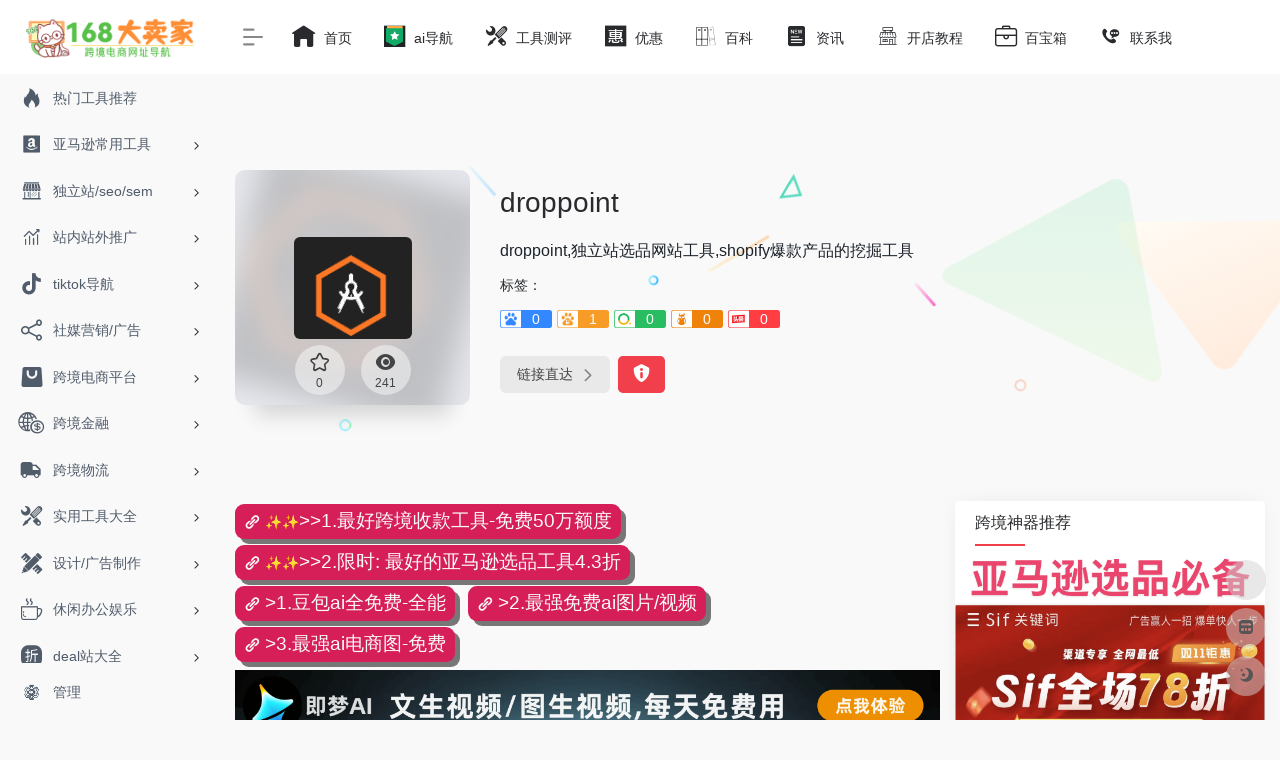

--- FILE ---
content_type: text/html; charset=UTF-8
request_url: https://168dmj.com/sites/droppoint.html
body_size: 14359
content:
<!DOCTYPE html><html lang="zh-Hans" class="io-grey-mode"><head> <script> var default_c = "io-grey-mode"; var night = document.cookie.replace(/(?:(?:^|.*;\s*)io_night_mode\s*\=\s*([^;]*).*$)|^.*$/, "$1"); try { if (night === "0" || (!night && window.matchMedia("(prefers-color-scheme: dark)").matches)) { document.documentElement.classList.add("io-black-mode"); document.documentElement.classList.remove(default_c); } else { document.documentElement.classList.remove("io-black-mode"); document.documentElement.classList.add(default_c); } } catch (_) {}</script><meta charset="UTF-8"><meta name="renderer" content="webkit"><meta name="force-rendering" content="webkit"><meta http-equiv="X-UA-Compatible" content="IE=edge, chrome=1"><meta name="viewport" content="width=device-width, initial-scale=1.0, user-scalable=0, minimum-scale=1.0, maximum-scale=0.0, viewport-fit=cover"><title>droppoint官网,独立站选品网站工具,shopify爆款产品的挖掘工具-168大卖家</title><meta name="theme-color" content="#f9f9f9" /><meta name="keywords" content="droppoint,168大卖家" /><meta name="description" content="droppoint,独立站选品网站工具,shopify爆款产品的挖掘工具" /><meta property="og:type" content="article"><meta property="og:url" content="https://168dmj.com/sites/droppoint.html"/> <meta property="og:title" content="droppoint官网,独立站选品网站工具,shopify爆款产品的挖掘工具-168大卖家"><meta property="og:description" content="droppoint,独立站选品网站工具,shopify爆款产品的挖掘工具"><meta property="og:image" content="https://168dmj.com/wp-content/uploads/2023/02/img_63ea6cdf94b15.png"><meta property="og:site_name" content="168大卖家"><link rel="shortcut icon" href="https://168dmj.com/logo-s.png"><link rel="apple-touch-icon" href="https://168dmj.com/logo-s.png"><!--[if IE]><script src="https://168dmj.com/wp-content/themes/zhu/js/html5.min.js"></script><![endif]--> <style> #wpadminbar #wp-admin-bar-p404_free_top_button .ab-icon:before { content: "\f103"; color:red; top: 2px; } </style> <meta name='robots' content='max-image-preview:large' /> <style>img:is([sizes="auto" i], [sizes^="auto," i]) { contain-intrinsic-size: 3000px 1500px }</style> <link rel='dns-prefetch' href='//at.alicdn.com' /><style id='classic-theme-styles-inline-css' type='text/css'>/*! This file is auto-generated */.wp-block-button__link{color:#fff;background-color:#32373c;border-radius:9999px;box-shadow:none;text-decoration:none;padding:calc(.667em + 2px) calc(1.333em + 2px);font-size:1.125em}.wp-block-file__button{background:#32373c;color:#fff;text-decoration:none}</style><link rel='stylesheet' id='iconfont-css' href='https://168dmj.com/wp-content/themes/zhu/css/iconfont.css?ver=4.1810' type='text/css' media='all' /><link rel='stylesheet' id='iconfont-io-1-css' href='//at.alicdn.com/t/c/font_2171388_9npyo1p4sxv.css' type='text/css' media='all' /><link rel='stylesheet' id='iconfont-io-2-css' href='//at.alicdn.com/t/c/font_4058470_52zhx6xht1r.css' type='text/css' media='all' /><link rel='stylesheet' id='bootstrap-css' href='https://168dmj.com/wp-content/themes/zhu/css/bootstrap.min.css?ver=4.1810' type='text/css' media='all' /><link rel='stylesheet' id='lightbox-css' href='https://168dmj.com/wp-content/themes/zhu/css/jquery.fancybox.min.css?ver=4.1810' type='text/css' media='all' /><link rel='stylesheet' id='style-css' href='https://168dmj.com/wp-content/themes/zhu/css/style.min.css?ver=4.1810' type='text/css' media='all' /><link rel='stylesheet' id='tablepress-default-css' href='https://168dmj.com/wp-content/plugins/tablepress/css/build/default.css?ver=2.0.4' type='text/css' media='all' /><link rel='stylesheet' id='wpcd-style-css' href='https://168dmj.com/wp-content/plugins/wp-coupons-and-deals/assets/css/dist/style.min.css?ver=3.1.11' type='text/css' media='all' /><style id='wpcd-style-inline-css' type='text/css'> .coupon-type { background-color: #56b151; } .deal-type { background-color: #56b151; } .wpcd-coupon { border-color: #000000; } </style><link rel='stylesheet' id='forget-about-shortcode-buttons-css' href='https://168dmj.com/wp-content/plugins/forget-about-shortcode-buttons/public/css/button-styles.css?ver=2.1.2' type='text/css' media='all' /><script type="text/javascript" src="https://168dmj.com/wp-content/themes/zhu/js/jquery.min.js?ver=4.1810" id="jquery-js"></script><script type="text/javascript" id="jquery-js-after">/* <![CDATA[ *//* <![CDATA[ */ function loadFunc(func) {if (document.all){window.attachEvent("onload",func);}else{window.addEventListener("load",func,false);}} /* ]]]]><![CDATA[> *//* ]]> */</script><script type="text/javascript" id="wpcd-main-js-js-extra">/* <![CDATA[ */var wpcd_object = {"ajaxurl":"https:\/\/168dmj.com\/wp-admin\/admin-ajax.php","security":"3aa2d62f9c"};var wpcd_main_js = {"minutes":"minutes","seconds":"seconds","hours":"hours","day":"day","week":"week","expired_text":"This offer has expired!","word_count":"50","button_text":"Copy","after_copy":"Copied","vote_success":"You have voted successfully!","vote_fail":"Voting failed!","vote_already":"You have voted already!"};/* ]]> */</script><script type="text/javascript" src="https://168dmj.com/wp-content/plugins/wp-coupons-and-deals/assets/js/main.js?ver=3.1.11" id="wpcd-main-js-js"></script><link rel="canonical" href="https://168dmj.com/sites/droppoint.html" /><link rel="alternate" title="oEmbed (JSON)" type="application/json+oembed" href="https://168dmj.com/wp-json/oembed/1.0/embed?url=https%3A%2F%2F168dmj.com%2Fsites%2Fdroppoint.html" /><link rel="alternate" title="oEmbed (XML)" type="text/xml+oembed" href="https://168dmj.com/wp-json/oembed/1.0/embed?url=https%3A%2F%2F168dmj.com%2Fsites%2Fdroppoint.html&#038;format=xml" /><style>.customize-width{max-width:px}.sidebar-nav{width:220px}@media (min-width: 768px){.main-content{margin-left:220px;}.main-content .page-header{left:220px;}}</style><!-- 自定义代码 --><!-- end 自定义代码 --></head> <body class="wp-singular sites-template-default single single-sites postid-6369 wp-theme-zhu sidebar_right sites zh"> <div id="sidebar" class="sticky sidebar-nav fade"> <div class="modal-dialog h-100 sidebar-nav-inner"> <div class="sidebar-logo border-bottom border-color"> <!-- logo --> <div class="logo overflow-hidden"> <a href="https://168dmj.com" class="logo-expanded" data-wpel-link="internal" target="_blank"> <img src="https://168dmj.com/logo.png" height="40" class="logo-light" alt="168大卖家"> <img src="https://168dmj.com/logo.png" height="40" class="logo-dark d-none" alt="168大卖家"> </a> <a href="https://168dmj.com" class="logo-collapsed" data-wpel-link="internal" target="_blank"> <img src="https://168dmj.com/logo-s.png" height="40" class="logo-light" alt="168大卖家"> <img src="https://168dmj.com/logo-s.png" height="40" class="logo-dark d-none" alt="168大卖家"> </a> </div> <!-- logo end --> </div> <div class="sidebar-menu flex-fill"> <div class="sidebar-scroll" > <div class="sidebar-menu-inner"> <ul> <li class="sidebar-item"> <a href="https://168dmj.com/#term-732" class=""> <i class="io io-remenhot icon-fw icon-lg"></i> <span>热门工具推荐</span> </a> </li> <li class="sidebar-item"> <a href="https://168dmj.com/#term-5" class="" data-change="https://168dmj.com/#term-5"> <i class="io io-amazon-square-fill icon-fw icon-lg"></i> <span>亚马逊常用工具</span> </a> <i class="iconfont icon-arrow-r-m sidebar-more text-sm"></i> <ul > <li> <a href="https://168dmj.com/#term-5-77" class=""><span>常用</span></a> </li> <li> <a href="https://168dmj.com/#term-5-116" class=""><span>跨境ERP</span></a> </li> <li> <a href="https://168dmj.com/#term-5-733" class=""><span>ai商品图</span></a> </li> <li> <a href="https://168dmj.com/#term-5-59" class=""><span>前台后台</span></a> </li> <li> <a href="https://168dmj.com/#term-5-170" class=""><span>官方专区</span></a> </li> <li> <a href="https://168dmj.com/#term-5-6" class=""><span>综合运营</span></a> </li> <li> <a href="https://168dmj.com/#term-5-8" class=""><span>选品分析</span></a> </li> <li> <a href="https://168dmj.com/#term-5-7" class=""><span>关键词</span></a> </li> <li> <a href="https://168dmj.com/#term-5-25" class=""><span>站外推广</span></a> </li> <li> <a href="https://168dmj.com/#term-5-39" class=""><span>索评</span></a> </li> <li> <a href="https://168dmj.com/#term-5-85" class=""><span>索赔</span></a> </li> <li> <a href="https://168dmj.com/#term-5-45" class=""><span>防关联</span></a> </li> <li> <a href="https://168dmj.com/#term-5-169" class=""><span>chrome插件</span></a> </li> <li> <a href="https://168dmj.com/#term-5-67" class=""><span>货源</span></a> </li> <li> <a href="https://168dmj.com/#term-5-324" class=""><span>跨境外贸论坛</span></a> </li> </ul> </li> <li class="sidebar-item"> <a href="https://168dmj.com/#term-27" class="" data-change="https://168dmj.com/#term-27"> <i class="io io-shangdian icon-fw icon-lg"></i> <span>独立站/seo/sem</span> </a> <i class="iconfont icon-arrow-r-m sidebar-more text-sm"></i> <ul > <li> <a href="https://168dmj.com/#term-27-30" class=""><span>SAAS建站</span></a> </li> <li> <a href="https://168dmj.com/#term-27-153" class=""><span>开源建站</span></a> </li> <li> <a href="https://168dmj.com/#term-27-66" class=""><span>独立站选品</span></a> </li> <li> <a href="https://168dmj.com/#term-27-202" class=""><span>主题插件</span></a> </li> <li> <a href="https://168dmj.com/#term-27-215" class=""><span>spy工具</span></a> </li> <li> <a href="https://168dmj.com/#term-27-216" class=""><span>竞争对手分析</span></a> </li> <li> <a href="https://168dmj.com/#term-27-65" class=""><span>dropshipping</span></a> </li> <li> <a href="https://168dmj.com/#term-27-31" class=""><span>seo/sem</span></a> </li> <li> <a href="https://168dmj.com/#term-27-225" class=""><span>站长工具</span></a> </li> <li> <a href="https://168dmj.com/#term-27-29" class=""><span>主机</span></a> </li> <li> <a href="https://168dmj.com/#term-27-28" class=""><span>域名</span></a> </li> <li> <a href="https://168dmj.com/#term-27-32" class=""><span>联盟营销</span></a> </li> </ul> </li> <li class="sidebar-item"> <a href="https://168dmj.com/#term-23" class="" data-change="https://168dmj.com/#term-23"> <i class="io io-shujufenxi1 icon-fw icon-lg"></i> <span>站内站外推广</span> </a> <i class="iconfont icon-arrow-r-m sidebar-more text-sm"></i> <ul > <li> <a href="https://168dmj.com/#term-23-26" class=""><span>landing page工具</span></a> </li> <li> <a href="https://168dmj.com/#term-23-206" class=""><span>affiliate联盟营销</span></a> </li> <li> <a href="https://168dmj.com/#term-23-218" class=""><span>测评</span></a> </li> <li> <a href="https://168dmj.com/#term-23-177" class=""><span>亚马逊站内推广</span></a> </li> <li> <a href="https://168dmj.com/#term-23-24" class=""><span>邮件营销</span></a> </li> <li> <a href="https://168dmj.com/#term-23-211" class=""><span>邮箱抓取</span></a> </li> <li> <a href="https://168dmj.com/#term-23-212" class=""><span>邮箱验证</span></a> </li> <li> <a href="https://168dmj.com/#term-23-166" class=""><span>工作外包</span></a> </li> <li> <a href="https://168dmj.com/#term-23-162" class=""><span>转化率优化</span></a> </li> <li> <a href="https://168dmj.com/#term-23-36" class=""><span>红人挖掘</span></a> </li> </ul> </li> <li class="sidebar-item"> <a href="https://168dmj.com/#term-10365" class="" data-change="https://168dmj.com/#term-10365"> <i class="io io-tiktok icon-fw icon-lg"></i> <span>tiktok导航</span> </a> <i class="iconfont icon-arrow-r-m sidebar-more text-sm"></i> <ul > <li> <a href="https://168dmj.com/#term-10365-649" class=""><span>tiktok选品工具</span></a> </li> <li> <a href="https://168dmj.com/#term-10365-939" class=""><span>TikTok达人建联</span></a> </li> </ul> </li> <li class="sidebar-item"> <a href="https://168dmj.com/#term-33" class="" data-change="https://168dmj.com/#term-33"> <i class="io io-shejiao-fenxiang icon-fw icon-lg"></i> <span>社媒营销/广告</span> </a> <i class="iconfont icon-arrow-r-m sidebar-more text-sm"></i> <ul > <li> <a href="https://168dmj.com/#term-33-34" class=""><span>社交媒体</span></a> </li> <li> <a href="https://168dmj.com/#term-33-199" class=""><span>tiktok</span></a> </li> <li> <a href="https://168dmj.com/#term-33-272" class=""><span>instagram</span></a> </li> <li> <a href="https://168dmj.com/#term-33-232" class=""><span>增买粉点赞</span></a> </li> <li> <a href="https://168dmj.com/#term-33-35" class=""><span>社交营销</span></a> </li> <li> <a href="https://168dmj.com/#term-33-36" class=""><span>红人挖掘</span></a> </li> <li> <a href="https://168dmj.com/#term-33-37" class=""><span>账号分析工具</span></a> </li> <li> <a href="https://168dmj.com/#term-33-178" class=""><span>海外广告开户</span></a> </li> </ul> </li> <li class="sidebar-item"> <a href="https://168dmj.com/#term-46" class="" data-change="https://168dmj.com/#term-46"> <i class="io io-gouwu5 icon-fw icon-lg"></i> <span>跨境电商平台</span> </a> <i class="iconfont icon-arrow-r-m sidebar-more text-sm"></i> <ul > <li> <a href="https://168dmj.com/#term-46-47" class=""><span>北美</span></a> </li> <li> <a href="https://168dmj.com/#term-46-48" class=""><span>欧洲</span></a> </li> <li> <a href="https://168dmj.com/#term-46-52" class=""><span>东南亚</span></a> </li> <li> <a href="https://168dmj.com/#term-46-49" class=""><span>日韩</span></a> </li> <li> <a href="https://168dmj.com/#term-46-349" class=""><span>南亚</span></a> </li> <li> <a href="https://168dmj.com/#term-46-51" class=""><span>非洲</span></a> </li> <li> <a href="https://168dmj.com/#term-46-62" class=""><span>俄罗斯</span></a> </li> <li> <a href="https://168dmj.com/#term-46-54" class=""><span>拉美</span></a> </li> <li> <a href="https://168dmj.com/#term-46-53" class=""><span>中东</span></a> </li> <li> <a href="https://168dmj.com/#term-46-63" class=""><span>澳洲</span></a> </li> <li> <a href="https://168dmj.com/#term-46-64" class=""><span>b2b平台</span></a> </li> <li> <a href="https://168dmj.com/#term-46-176" class=""><span>二手平台</span></a> </li> </ul> </li> <li class="sidebar-item"> <a href="https://168dmj.com/#term-55" class="" data-change="https://168dmj.com/#term-55"> <i class="io io-jinrong icon-fw icon-lg"></i> <span>跨境金融</span> </a> <i class="iconfont icon-arrow-r-m sidebar-more text-sm"></i> <ul > <li> <a href="https://168dmj.com/#term-55-9" class=""><span>跨境收款</span></a> </li> <li> <a href="https://168dmj.com/#term-55-222" class=""><span>信用卡收款</span></a> </li> <li> <a href="https://168dmj.com/#term-55-56" class=""><span>跨境汇款</span></a> </li> <li> <a href="https://168dmj.com/#term-55-57" class=""><span>国外银行开户</span></a> </li> <li> <a href="https://168dmj.com/#term-55-58" class=""><span>国外虚拟信用卡</span></a> </li> <li> <a href="https://168dmj.com/#term-55-186" class=""><span>离岸银行开户</span></a> </li> <li> <a href="https://168dmj.com/#term-55-187" class=""><span>离岸公司注册</span></a> </li> </ul> </li> <li class="sidebar-item"> <a href="https://168dmj.com/#term-127" class="" data-change="https://168dmj.com/#term-127"> <i class="io io-wuliuqiache2 icon-fw icon-lg"></i> <span>跨境物流</span> </a> <i class="iconfont icon-arrow-r-m sidebar-more text-sm"></i> <ul > <li> <a href="https://168dmj.com/#term-127-127" class=""><span>快递/物流/货运/查询</span></a> </li> <li> <a href="https://168dmj.com/#term-127-131" class=""><span>FBA头程</span></a> </li> <li> <a href="https://168dmj.com/#term-127-133" class=""><span>海外仓</span></a> </li> <li> <a href="https://168dmj.com/#term-127-128" class=""><span>普货物流</span></a> </li> <li> <a href="https://168dmj.com/#term-127-130" class=""><span>COD物流</span></a> </li> <li> <a href="https://168dmj.com/#term-127-129" class=""><span>敏感货渠道</span></a> </li> <li> <a href="https://168dmj.com/#term-127-134" class=""><span>国际专线</span></a> </li> <li> <a href="https://168dmj.com/#term-127-132" class=""><span>国际快递</span></a> </li> </ul> </li> <li class="sidebar-item"> <a href="https://168dmj.com/#term-158" class="" data-change="https://168dmj.com/#term-158"> <i class="io io-ai-tool icon-fw icon-lg"></i> <span>实用工具大全</span> </a> <i class="iconfont icon-arrow-r-m sidebar-more text-sm"></i> <ul > <li> <a href="https://168dmj.com/#term-158-159" class=""><span>各国知识产权/商标/专利局</span></a> </li> <li> <a href="https://168dmj.com/#term-158-171" class=""><span>知识产权/商标/专利注册</span></a> </li> <li> <a href="https://168dmj.com/#term-158-172" class=""><span>VAT税务</span></a> </li> <li> <a href="https://168dmj.com/#term-158-160" class=""><span>各国/地区海关</span></a> </li> <li> <a href="https://168dmj.com/#term-158-161" class=""><span>全球信息</span></a> </li> <li> <a href="https://168dmj.com/#term-158-167" class=""><span>工作效率</span></a> </li> </ul> </li> <li class="sidebar-item"> <a href="https://168dmj.com/#term-135" class="" data-change="https://168dmj.com/#term-135"> <i class="io io-sheji icon-fw icon-lg"></i> <span>设计/广告制作</span> </a> <i class="iconfont icon-arrow-r-m sidebar-more text-sm"></i> <ul > <li> <a href="https://168dmj.com/#term-135-184" class=""><span>在线作图</span></a> </li> <li> <a href="https://168dmj.com/#term-135-367" class=""><span>在线抠图</span></a> </li> <li> <a href="https://168dmj.com/#term-135-282" class=""><span>ai文案写作</span></a> </li> <li> <a href="https://168dmj.com/#term-135-138" class=""><span>在线配色</span></a> </li> <li> <a href="https://168dmj.com/#term-135-143" class=""><span>免费图库</span></a> </li> <li> <a href="https://168dmj.com/#term-135-144" class=""><span>免版税图库</span></a> </li> <li> <a href="https://168dmj.com/#term-135-140" class=""><span>图标素材</span></a> </li> <li> <a href="https://168dmj.com/#term-135-141" class=""><span>图片素材</span></a> </li> <li> <a href="https://168dmj.com/#term-135-142" class=""><span>视频素材</span></a> </li> <li> <a href="https://168dmj.com/#term-135-146" class=""><span>H5+UI</span></a> </li> <li> <a href="https://168dmj.com/#term-135-145" class=""><span>其他工具</span></a> </li> </ul> </li> <li class="sidebar-item"> <a href="https://168dmj.com/#term-147" class="" data-change="https://168dmj.com/#term-147"> <i class="io io-xiuxian2 icon-fw icon-lg"></i> <span>休闲办公娱乐</span> </a> <i class="iconfont icon-arrow-r-m sidebar-more text-sm"></i> <ul > <li> <a href="https://168dmj.com/#term-147-155" class=""><span>邮箱</span></a> </li> <li> <a href="https://168dmj.com/#term-147-154" class=""><span>网银</span></a> </li> <li> <a href="https://168dmj.com/#term-147-151" class=""><span>影视</span></a> </li> <li> <a href="https://168dmj.com/#term-147-157" class=""><span>购物</span></a> </li> <li> <a href="https://168dmj.com/#term-147-156" class=""><span>新闻</span></a> </li> <li> <a href="https://168dmj.com/#term-147-150" class=""><span>办公协作</span></a> </li> <li> <a href="https://168dmj.com/#term-147-148" class=""><span>便捷工具</span></a> </li> <li> <a href="https://168dmj.com/#term-147-149" class=""><span>PPT模板</span></a> </li> <li> <a href="https://168dmj.com/#term-147-152" class=""><span>思维导图工具</span></a> </li> </ul> </li> <li class="sidebar-item"> <a href="https://168dmj.com/#term-25" class="" data-change="https://168dmj.com/#term-25"> <i class="io io-zhe1 icon-fw icon-lg"></i> <span>deal站大全</span> </a> <i class="iconfont icon-arrow-r-m sidebar-more text-sm"></i> <ul > <li> <a href="https://168dmj.com/#term-25-315" class=""><span>美国deal站</span></a> </li> <li> <a href="https://168dmj.com/#term-25-317" class=""><span>英国deal站</span></a> </li> <li> <a href="https://168dmj.com/#term-25-316" class=""><span>德国deal站</span></a> </li> <li> <a href="https://168dmj.com/#term-25-318" class=""><span>法国deal站</span></a> </li> </ul> </li> </ul> </div> </div> </div> <div class="border-top py-2 border-color"> <div class="flex-bottom"> <ul> <li id="menu-item-20" class="menu-item menu-item-type-custom menu-item-object-custom menu-item-20 sidebar-item"><a href="https://168dmj.com/wp-login.php" data-wpel-link="internal" target="_blank"> <i class="io io-guanli6 icon-fw icon-lg"></i> <span>管理</span></a></li> </ul> </div> </div> </div> </div> <div class="main-content flex-fill"> <div class=" header-nav"> <div id="header" class="page-header sticky"> <div class="navbar navbar-expand-md"> <div class="container-fluid p-0 position-relative"> <div class="position-absolute w-100 text-center"> <a href="https://168dmj.com" class="navbar-brand d-md-none m-0" title="168大卖家" data-wpel-link="internal" target="_blank"> <img src="https://168dmj.com/logo.png" class="logo-light" alt="168大卖家" height="30"> <img src="https://168dmj.com/logo.png" class="logo-dark d-none" alt="168大卖家" height="30"> </a> </div> <div class="nav-item d-md-none mobile-menu py-2 position-relative"><a href="javascript:" id="sidebar-switch" data-toggle="modal" data-target="#sidebar" data-wpel-link="internal" target="_blank"><i class="iconfont icon-classification icon-lg"></i></a></div> <div class="collapse navbar-collapse order-2 order-md-1"> <div class="header-mini-btn"> <label> <input id="mini-button" type="checkbox" checked="checked"> <svg viewBox="0 0 100 100" xmlns="http://www.w3.org/2000/svg"> <path class="line--1" d="M0 40h62c18 0 18-20-17 5L31 55"></path> <path class="line--2" d="M0 50h80"></path> <path class="line--3" d="M0 60h62c18 0 18 20-17-5L31 45"></path> </svg> </label> </div> <ul class="navbar-nav navbar-top site-menu mr-4"> <li id="menu-item-27" class="menu-item menu-item-type-custom menu-item-object-custom menu-item-home menu-item-27"><a href="https://168dmj.com/" data-wpel-link="internal" target="_blank"> <i class="io io-zhuye2 icon-fw icon-lg"></i> <span>首页</span></a></li><li id="menu-item-7823" class="menu-item menu-item-type-custom menu-item-object-custom menu-item-7823"><a target="_blank" href="https://feizhuke.com/" data-wpel-link="external"> <i class="io io-tuijian6753 icon-fw icon-lg"></i> <span>ai导航</span></a></li><li id="menu-item-55" class="menu-item menu-item-type-taxonomy menu-item-object-category menu-item-55"><a href="https://168dmj.com/waimaigongjuceping" data-wpel-link="internal" target="_blank"> <i class="io io-ai-tool icon-fw icon-lg"></i> <span>工具测评</span></a></li><li id="menu-item-536" class="menu-item menu-item-type-taxonomy menu-item-object-category menu-item-536"><a href="https://168dmj.com/youhuima" data-wpel-link="internal" target="_blank"> <i class="io io-hui1 icon-fw icon-lg"></i> <span>优惠</span></a></li><li id="menu-item-56" class="menu-item menu-item-type-taxonomy menu-item-object-category menu-item-56"><a href="https://168dmj.com/kuajingbaike" data-wpel-link="internal" target="_blank"> <i class="io io-shubence icon-fw icon-lg"></i> <span>百科</span></a></li><li id="menu-item-57" class="menu-item menu-item-type-taxonomy menu-item-object-category menu-item-57"><a href="https://168dmj.com/kuajingzixun" data-wpel-link="internal" target="_blank"> <i class="io io-xinwengonggao2 icon-fw icon-lg"></i> <span>资讯</span></a></li><li id="menu-item-58" class="menu-item menu-item-type-taxonomy menu-item-object-category menu-item-58"><a href="https://168dmj.com/kaidianjiaocheng" data-wpel-link="internal" target="_blank"> <i class="io io-shangdian2 icon-fw icon-lg"></i> <span>开店教程</span></a></li><li id="menu-item-59" class="menu-item menu-item-type-taxonomy menu-item-object-category menu-item-59"><a href="https://168dmj.com/baibaoxiang" data-wpel-link="internal" target="_blank"> <i class="io io-head-gongjuxiang icon-fw icon-lg"></i> <span>百宝箱</span></a></li><li id="menu-item-3398" class="menu-item menu-item-type-post_type menu-item-object-page menu-item-3398"><a href="https://168dmj.com/lianxiwo" data-wpel-link="internal" target="_blank"> <i class="io io-lianxiwomen1 icon-fw icon-lg"></i> <span>联系我</span></a></li> </ul> </div> <ul class="nav navbar-menu text-xs order-1 order-md-2 position-relative"> </ul> </div> </div> </div> <div class="placeholder"></div> </div> <div id="content" class="container my-4 my-md-5"> <div class="background-fx"><img src="https://168dmj.com/wp-content/themes/zhu/images/fx/shape-01.svg" class="shape-01"><img src="https://168dmj.com/wp-content/themes/zhu/images/fx/shape-02.svg" class="shape-02"><img src="https://168dmj.com/wp-content/themes/zhu/images/fx/shape-03.svg" class="shape-03"><img src="https://168dmj.com/wp-content/themes/zhu/images/fx/shape-04.svg" class="shape-04"><img src="https://168dmj.com/wp-content/themes/zhu/images/fx/shape-05.svg" class="shape-05"><img src="https://168dmj.com/wp-content/themes/zhu/images/fx/shape-06.svg" class="shape-06"><img src="https://168dmj.com/wp-content/themes/zhu/images/fx/shape-07.svg" class="shape-07"><img src="https://168dmj.com/wp-content/themes/zhu/images/fx/shape-08.svg" class="shape-08"><img src="https://168dmj.com/wp-content/themes/zhu/images/fx/shape-09.svg" class="shape-09"><img src="https://168dmj.com/wp-content/themes/zhu/images/fx/shape-10.svg" class="shape-10"><img src="https://168dmj.com/wp-content/themes/zhu/images/fx/shape-11.svg" class="shape-11"></div><div class="row site-content py-4 py-md-5 mb-xl-5 mb-0 mx-xxxl-n5"><!-- 网址信息 --><div class="col-12 col-sm-5 col-md-4 col-lg-3"><div class="siteico"><div class="blur blur-layer" style="background: transparent url(https://168dmj.com/wp-content/uploads/2023/02/img_63ea6cdf94b15.png) no-repeat center center;-webkit-background-size: cover;-moz-background-size: cover;-o-background-size: cover;background-size: cover;animation: rotate 30s linear infinite;"></div><img class="img-cover unfancybox" src="https://168dmj.com/wp-content/uploads/2023/02/img_63ea6cdf94b15.png" height="auto" width="auto" alt="droppoint"><div id="country" class="text-xs custom-piece_c_b country-piece" style="display:none;"><i class="iconfont icon-loading icon-spin"></i></div><div class="tool-actions text-center mt-md-4"> <a href="javascript:;" data-action="post_star" data-post_type="sites" data-id="6369" data-ticket="ccf8f3639b" class=" btn btn-like btn-icon btn-light rounded-circle p-2 mx-3 mx-md-2 " data-toggle="tooltip" data-placement="top" title="收藏"> <span class="flex-column text-height-xs"> <i class="star-ico icon-lg iconfont icon-collection-line"></i> <small class="star-count-6369 text-xs mt-1">0</small> </span> </a><a href="javascript:;" class="btn-share-toggler btn btn-icon btn-light rounded-circle p-2 mx-3 mx-md-2" data-toggle="tooltip" data-placement="top" title="浏览" data-wpel-link="internal" target="_blank"><span class="flex-column text-height-xs"><i class="icon-lg iconfont icon-chakan"></i><small class="share-count text-xs mt-1">241</small></span></a></div></div></div><div class="col mt-4 mt-sm-0"><div class="site-body text-sm"><h1 class="site-name h3 my-3">droppoint</h1><div class="mt-2"><p class="mb-2">droppoint,独立站选品网站工具,shopify爆款产品的挖掘工具</p>标签：<div class="mt-2 sites-seo-load" data-url="www.droppoint.site" data-go_to="https://168dmj.com/go/?url=aHR0cHM6Ly9zZW8uNTExOC5jb20vd3d3LmRyb3Bwb2ludC5zaXRlP3Q9eWRt"><span class="sites-weight loading"></span><span class="sites-weight loading"></span><span class="sites-weight loading"></span><span class="sites-weight loading"></span><span class="sites-weight loading"></span></div><div class="site-go mt-3"><div id="security_check_img"></div><span class="site-go-url"><a href="https://168dmj.com/go/?url=aHR0cHM6Ly93d3cuZHJvcHBvaW50LnNpdGUv" title="droppoint" target="_blank" class="btn btn-arrow mr-2" data-wpel-link="internal"><span>链接直达<i class="iconfont icon-arrow-r-m"></i></span></a></span><a href="javascript:" class="btn btn-danger qr-img tooltip-toggle rounded-lg" data-post_id="6369" data-toggle="modal" data-placement="top" data-target="#report-sites-modal" title="反馈" data-wpel-link="internal" target="_blank"><i class="iconfont icon-statement icon-lg"></i></a></div></div></div></div><!-- 网址信息 end --></div> <main class="content" role="main"> <div class="content-wrap"> <div class="content-layout"> <div class="panel site-content card transparent"> <div class="card-body p-0"> <div class="apd-bg"> <div class="apd apd-right"><a class="fasc-button fasc-size-medium fasc-type-popout fasc-rounded-medium fasc-ico-before dashicons-admin-links" target="_blank" style="background-color: #d61e58; color: #fafafa;" rel="noopener" href="https://168dmj.com/wlh" data-wpel-link="internal">✨✨<span style="font-size: 14pt;">>>1.最好跨境收款工具-免费50万额度</span></a>     <a class="fasc-button fasc-size-medium fasc-type-popout fasc-rounded-medium fasc-ico-before dashicons-admin-links" target="_blank" style="background-color: #d61e58; color: #fafafa;" rel="noopener" href="https://168dmj.com/mjjl3" data-wpel-link="internal">✨✨<span style="font-size: 14pt;">>>2.限时: 最好的亚马逊选品工具4.3折</span></a> <br><a class="fasc-button fasc-size-medium fasc-type-popout fasc-rounded-medium fasc-ico-before dashicons-admin-links" style="background-color: #d61e58; color: #fafafa;" target="_blank" rel="noopener" data-darkreader-inline-bgcolor="" data-darkreader-inline-color="" href="https://168dmj.com/doubao" data-wpel-link="internal"><span style="font-size: 14pt;">>1.豆包ai全免费-全能</span></a>  <span style="font-size: 14pt;">  <a class="fasc-button fasc-size-medium fasc-type-popout fasc-rounded-medium fasc-ico-before dashicons-admin-links" style="background-color: #d61e58; color: #fafafa;" target="_blank" rel="noopener" data-darkreader-inline-bgcolor="" data-darkreader-inline-color="" href="https://168dmj.com/jimeng" data-wpel-link="internal"><span style="font-size: 14pt;">>2.最强免费ai图片/视频</span></a></span><span style="font-size: 14pt;"> </span>   <span style="font-size: 14pt;">  <a class="fasc-button fasc-size-medium fasc-type-popout fasc-rounded-medium fasc-ico-before dashicons-admin-links" style="background-color: #d61e58; color: #fafafa;" target="_blank" rel="noopener" data-darkreader-inline-bgcolor="" data-darkreader-inline-color="" href="https://168dmj.com/nanobanana" data-wpel-link="internal"><span style="font-size: 14pt;">>3.最强ai电商图-免费</span></a></span> <span style="font-size: 14pt;">  </span> <a href="https://168dmj.com/jimeng9" data-wpel-link="internal" target="_blank"><img class="alignnone" src="https://imgokok.com/favicons/20251018172536217.png" alt="即梦ai,图片视频,限时免费试用,每天都可以!" width="2400" height="240" /></a></div> </div> <div class="panel-body single my-4 "> <p><span style="font-size: 14pt;">droppoint官网,独立站选品网站工具,shopify爆款产品的挖掘工具</span></p><p><span style="font-size: 14pt;">&#70;&#97;&#99;&#101;&#98;&#111;&#111;&#107;广告中的Likes、comment、share也是很好的表示这个广告的投放情况，客户对于这个产品的反应怎么样，通过这些数据，也让你对这款产品有一个大概的了解。</span></p><p><span style="font-size: 14pt; color: #993366;">droppoint官网: <a style="color: #993366;" href="https://168dmj.com/go/?url=aHR0cHM6Ly93d3cuZHJvcHBvaW50LnNpdGUv" target="_blank" rel="nofollow noopener" class="external" data-wpel-link="internal"><span style="text-decoration: underline;">https://www.droppoint.site/</span></a></span></p><p id="YcwHSDm"><span style="font-size: 14pt;"><img fetchpriority="high" decoding="async" width="2706" height="1120" class="alignnone size-full wp-image-6371 " src="https://168dmj.com/wp-content/uploads/2023/02/img_63ea6cafe6b4a.png" alt="droppoint" alt="" /></span></p> </div> </div> </div> <h2 class="text-gray text-lg my-4"><i class="site-tag iconfont icon-tag icon-lg mr-1" ></i>相关导航</h2> <div class="row mb-n4"> <div class="col-lg-12"><div class="nothing">没有相关内容!</div></div> </div> </div><!-- content-layout end --> </div><!-- content-wrap end --> <div class="sidebar sidebar-tools d-none d-lg-block"> <div id="custom_html-3" class="widget_text card io-sidebar-widget widget_custom_html"><div class="card-header widget-header"><h3 class="text-md mb-0">跨境神器推荐</h3></div><div class="textwidget custom-html-widget"><a href="https://168dmj.com/sif2" data-wpel-link="internal" target="_blank"><img class="alignnone" style="max-width: 100%; height: auto;" src="https://imgokok.com/images/2025/10/b167a529ea5358e3c28a30b50b5aed0b.png" alt="最专业的亚马逊搜索排名工具,注册送14天会员" /> <a href="https://168dmj.com/mjjl2"><img class="alignnone" src="https://imgokok.com/images/20251019023035377.png" alt="超过一百万卖家都在偷偷用的亚马逊选品工具" style="max-width: 100%; height: auto;" /></a><br><a href="https://168dmj.com/youmaiyun2" data-wpel-link="internal" target="_blank"><img class="alignnone" src="https://imgokok.com/images/20251019023419461.png" alt="最好的亚马逊店铺运营管理工具" style="max-width: 100%; height: auto;" /></a></a><a href="https://168dmj.com/xiyouzhaoci2" data-wpel-link="internal" target="_blank"><img class="alignnone" src="https://imgokok.com/images/2025/10/e1b2a748750cdb21203b571f37d189a6.png" alt="最专业的亚马逊搜索排名工具,注册送14天会员" style="max-width: 100%; height: auto;" /></a><a href="https://168dmj.com/wanlihui" data-wpel-link="internal" target="_blank"> <img class="alignnone" src="https://imgokok.com/images/2025/10/b00cc3b05c96ec584a77e33850af4cd4.png" alt="跨境电商收款 新客 0费率畅享¥50万免费额度" style="width:100%; height:auto; display:block;"></a><a href="https://feizhuke.com/guangziai2" data-wpel-link="external" target="_blank"> <img class="alignnone" src="https://imgokok.com/favicons/20251019015106989.png" alt="免费AI商拍图/视频/模特/修图" style="width:100%; height:auto; display:block;"></a></div></div><div id="search-2" class="card io-sidebar-widget widget_search"><form role="search" method="get" id="searchform" class="searchform" action="https://168dmj.com/"> <div> <label class="screen-reader-text" for="s">搜索：</label> <input type="text" value="" name="s" id="s" /> <input type="submit" id="searchsubmit" value="搜索" /> </div> </form></div><div id="random_sites-2" class="card io-sidebar-widget io-widget-random-list"><div class="d-flex sidebar-header"><div class="card-header widget-header"><h3 class="text-md mb-0"><i class="mr-2 iconfont icon-chart-pc"></i>探索更多精彩网站</h3></div><span class="ml-auto load"> <a href="javascript:" class="sidebar-rand-post" data-action="load_random_sites" data-id="#random_sites-2" data-post_id="" data-post_type="" data-window="1" data-type="sites" data-show_thumbs="1" data-go="" data-nofollow="" data-number="12" title="刷新" data-wpel-link="internal" target="_blank"><i class="iconfont icon-refresh"></i></a> </span></div><div class="card-body ajax-panel"><div class="my-5"></div><div class="d-flex justify-content-center align-items-center position-absolute w-100 h-100" style="top:0;left:0"><div class="spinner-border m-4" role="status"><span class="sr-only">Loading...</span></div></div></div></div> </div> </main></div><!-- container end --> <div class="main-footer footer-stick container container-fluid customize-width pt-4 pb-3 footer-type-big"> <div class="footer-inner card rounded-xl m-0"> <div class="footer-text card-body text-muted text-center text-md-left"> <div class="row my-4"> <div class="col-12 col-md-4 mb-4 mb-md-0"> <a class="footer-logo" href="https://168dmj.com" title="168大卖家" data-wpel-link="internal" target="_blank"> <img src="https://168dmj.com/logo.png" class="logo-light mb-3" alt="168大卖家" height="40"> <img src="https://168dmj.com/logo.png" class="logo-dark d-none mb-3" alt="168大卖家" height="40"> </a> <div class="text-sm">168大卖家,收集了2万+跨境电商必备网址! 是一个专业的跨境出海导航,独立站外贸导航,亚马逊卖家导航,收集最全的Amazon,tiktok,shopify,ebay,虾皮shopee,来赞达lazada,etsy,wish等常用网址工具大全! 亚马逊运营选品工具推荐,经验交流! </div> </div> <div class="col-12 col-md-5 mb-4 mb-md-0"> <p class="footer-links text-sm mb-3"><a href="https://168dmj.com/mianzeshengming" data-wpel-link="internal" target="_blank">免责声明</a><a href="https://168dmj.com/shanchu" data-wpel-link="internal" target="_blank">联系删除</a><a href="https://biemoyu.com/" data-wpel-link="external" target="_blank">别摸鱼导航</a><a href="https://feizhuke.com/" data-wpel-link="external" target="_blank">非猪ai导航</a><a href="https://qqhwb.com/" data-wpel-link="external" target="_blank">全球好物榜</a><a href="https://168dmj.com/" data-wpel-link="internal" target="_blank">跨境电商导航</a><a href="https://168dmj.com/links" data-wpel-link="internal" target="_blank">友情链接</a></p> <div class="footer-social"> </div> </div> <div class="col-12 col-md-3 text-md-right mb-4 mb-md-0"> </div> </div> <div class="footer-copyright text-xs"> <span style="font-size: 12pt;"><span style="font-family: 宋体;"><a href="http://beian.miit.gov.cn/" data-wpel-link="external" target="_blank">粤ICP备19001011号-4</a></span>  <a href="http://www.beian.gov.cn/portal/registerSystemInfo?recordcode=44080402000137" data-wpel-link="external" target="_blank"><img src="https://168dmj.com/tu.png" />粤公网安备 44080402000137号</a><span style="color: #993366; font-size: 14pt;"> <a style="color: #993366;" href="https://168dmj.com/disclosure.html" data-wpel-link="internal" target="_blank"><span style="text-decoration: underline;">disclosure</span></a></span></span><span style="font-size: 12pt;">声明:网站上的服务均为第三方提供,与168大卖家无关;请用户注意甄别服务质量,避免上当!</span>&nbsp;&nbsp; <!-- Histats.com START (aync)--><script type="text/javascript">var _Hasync= _Hasync|| [];_Hasync.push(['Histats.start', '1,4517827,4,0,0,0,00010000']);_Hasync.push(['Histats.fasi', '1']);_Hasync.push(['Histats.track_hits', '']);(function() {var hs = document.createElement('script'); hs.type = 'text/javascript'; hs.async = true;hs.src = ('//s10.histats.com/js15_as.js');(document.getElementsByTagName('head')[0] || document.getElementsByTagName('body')[0]).appendChild(hs);})();</script><noscript><a href="/" target="_blank" data-wpel-link="internal"><img src="//sstatic1.histats.com/0.gif?4517827&101" alt="free webpage counters" border="0"></a></noscript><!-- Histats.com END --><!-- Statcounter code for 168大卖家 https://168dmj.com onBigCommerce --><script type="text/javascript">var sc_project=12491530; var sc_invisible=1; var sc_security="b89855e3"; var sc_https=1; var sc_remove_link=1; </script><script type="text/javascript"src="https://www.statcounter.com/counter/counter.js"async></script><!-- End of Statcounter Code --><script>!function(p){"use strict";!function(t){var s=window,e=document,i=p,c="".concat("https:"===e.location.protocol?"https://":"http://","sdk.51.la/js-sdk-pro.min.js"),n=e.createElement("script"),r=e.getElementsByTagName("script")[0];n.type="text/javascript",n.setAttribute("charset","UTF-8"),n.async=!0,n.src=c,n.id="LA_COLLECT",i.d=n;var o=function(){s.LA.ids.push(i)};s.LA?s.LA.ids&&o():(s.LA=p,s.LA.ids=[],o()),r.parentNode.insertBefore(n,r)}()}({id:"KJcWK6yYRjb7TDg4",ck:"KJcWK6yYRjb7TDg4"});</script> </div> </div> </div></div></div><!-- main-content end --><footer> <div id="footer-tools" class="d-flex flex-column"> <a href="javascript:" id="go-to-up" class="btn rounded-circle go-up m-1" rel="go-top" data-wpel-link="internal" target="_blank"> <i class="iconfont icon-to-up"></i> </a> <!-- 天气 --> <div class="btn-weather rounded-circle weather m-1"> <div id="he-plugin-simple"></div><script>(function(T,h,i,n,k,P,a,g,e){g=function(){P=h.createElement(i);a=h.getElementsByTagName(i)[0];P.src=k;P.charset="utf-8";P.async=1;a.parentNode.insertBefore(P,a)};T["ThinkPageWeatherWidgetObject"]=n;T[n]||(T[n]=function(){(T[n].q=T[n].q||[]).push(arguments)});T[n].l=+new Date();if(T.attachEvent){T.attachEvent("onload",g)}else{T.addEventListener("load",g,false)}}(window,document,"script","tpwidget","//widget.seniverse.com/widget/chameleon.js"))</script><script>tpwidget("init",{"flavor": "slim","location": "WX4FBXXFKE4F","geolocation": "enabled","language": "zh-chs","unit": "c","theme": "chameleon","container": "he-plugin-simple","bubble": "enabled","alarmType": "badge","color": "#999999","uid": "UD5EFC1165","hash": "2ee497836a31c599f67099ec09b0ef62"});tpwidget("show");</script> </div> <!-- 天气 end --> <a href="https://168dmj.com/bookmark/" class="btn rounded-circle m-1 bookmark-home" data-toggle="tooltip" data-placement="left" title="mini 书签" data-wpel-link="internal" target="_blank"> <i class="iconfont icon-minipanel"></i> </a> <a href="javascript:" id="switch-mode" class="btn rounded-circle switch-dark-mode m-1" data-toggle="tooltip" data-placement="left" title="夜间模式" data-wpel-link="internal" target="_blank"> <i class="mode-ico iconfont icon-light"></i> </a> </div></footer><script type="speculationrules">{"prefetch":[{"source":"document","where":{"and":[{"href_matches":"\/*"},{"not":{"href_matches":["\/wp-*.php","\/wp-admin\/*","\/wp-content\/uploads\/*","\/wp-content\/*","\/wp-content\/plugins\/*","\/wp-content\/themes\/zhu\/*","\/*\\?(.+)"]}},{"not":{"selector_matches":"a[rel~=\"nofollow\"]"}},{"not":{"selector_matches":".no-prefetch, .no-prefetch a"}}]},"eagerness":"conservative"}]}</script> <div class="modal fade add_new_sites_modal" id="report-sites-modal" tabindex="-1" role="dialog" aria-labelledby="report-sites-title" aria-hidden="true"> <div class="modal-dialog modal-dialog-centered" role="document"> <div class="modal-content"> <div class="modal-header"> <h5 class="modal-title text-md" id="report-sites-title">反馈</h5> <button type="button" id="close-sites-modal" class="close io-close" data-dismiss="modal" aria-label="Close"> <i aria-hidden="true" class="iconfont icon-close-circle text-xl"></i> </button> </div> <div class="modal-body"> <div class="alert alert-info" role="alert"> <i class="iconfont icon-statement "></i> 让我们一起共建文明社区！您的反馈至关重要！ </div> <form id="report-form" method="post"> <input type="hidden" name="post_id" value="6369"> <input type="hidden" name="action" value="report_site_content"> <div class="form-row"> <div class="col-6 py-1"> <label><input type="radio" name="reason" class="reason-type-1" value="1" checked> 已失效</label> </div><div class="col-6 py-1"> <label><input type="radio" name="reason" class="reason-type-2" value="2" > 重定向&变更</label> </div><div class="col-6 py-1"> <label><input type="radio" name="reason" class="reason-type-3" value="3" > 已屏蔽</label> </div><div class="col-6 py-1"> <label><input type="radio" name="reason" class="reason-type-4" value="4" > 敏感内容</label> </div><div class="col-6 py-1"> <label><input type="radio" name="reason" class="reason-type-0" value="0" > 其他</label> </div> </div> <div class="form-group other-reason-input" style="display: none;"> <input type="text" class="form-control other-reason" value="" placeholder="其它信息，可选"> </div> <div class="form-group redirect-url-input" style="display: none;"> <input type="text" class="form-control redirect-url" value="" placeholder="重定向&变更后的地址"> </div> <div class=" text-center"> <button type="submit" class="btn btn-danger">提交反馈</button> </div> </form> </div> </div> </div> <script> $(function () { $('.tooltip-toggle').tooltip(); $('input[type=radio][name=reason]').change(function() { var t = $(this); var reason = $('.other-reason-input'); var url = $('.redirect-url-input'); reason.hide(); url.hide(); if(t.val()==='0'){ reason.show(); }else if(t.val()==='2'){ url.show(); } }); $(document).on("submit",'#report-form', function(event){ event.preventDefault(); var t = $(this); var reason = t.find('input[name="reason"]:checked').val(); if(reason === "0"){ reason = t.find('.other-reason').val(); if(reason==""){ showAlert(JSON.parse('{"status":4,"msg":"信息不能为空！"}')); return false; } } if(reason === "2"){ if(t.find('.redirect-url').val()==""){ showAlert(JSON.parse('{"status":4,"msg":"信息不能为空！"}')); return false; } } $.ajax({ url: 'https://168dmj.com/wp-admin/admin-ajax.php', type: 'POST', dataType: 'json', data: { action : t.find('input[name="action"]').val(), post_id : t.find('input[name="post_id"]').val(), reason : reason, redirect : t.find('.redirect-url').val(), }, }) .done(function(response) { if(response.status == 1){ $('#report-sites-modal').modal('hide'); } showAlert(response); }) .fail(function() { showAlert(JSON.parse('{"status":4,"msg":"网络错误 --."}')); }); return false; }); }); </script> </div> <script type="text/javascript" src="https://168dmj.com/wp-content/themes/zhu/js/popper.min.js?ver=4.1810" id="popper-js"></script><script type="text/javascript" src="https://168dmj.com/wp-content/themes/zhu/js/bootstrap.min.js?ver=4.1810" id="bootstrap-js"></script><script type="text/javascript" src="https://168dmj.com/wp-content/themes/zhu/js/theia-sticky-sidebar.js?ver=4.1810" id="sidebar-js"></script><script type="text/javascript" src="https://168dmj.com/wp-content/themes/zhu/js/jquery.fancybox.min.js?ver=4.1810" id="lightbox-js-js"></script><script type="text/javascript" id="appjs-js-extra">/* <![CDATA[ */var theme = {"ajaxurl":"https:\/\/168dmj.com\/wp-admin\/admin-ajax.php","uri":"https:\/\/168dmj.com\/wp-content\/themes\/zhu","loginurl":"https:\/\/168dmj.com\/login\/?redirect_to=https:\/\/168dmj.com\/sites\/droppoint.html","sitesName":"168\u5927\u5356\u5bb6","addico":"https:\/\/168dmj.com\/wp-content\/themes\/zhu\/images\/add.png","order":"asc","formpostion":"top","defaultclass":"io-grey-mode","isCustomize":"1","icourl":"https:\/\/www.boltp.com\/favicon\/","icopng":".png","urlformat":"1","customizemax":"50","newWindow":"1","lazyload":"","minNav":"","loading":"0","hotWords":"baidu","classColumns":" col-2a col-sm-2a col-md-2a col-lg-3a col-xl-5a col-xxl-6a ","apikey":"WyJNakF5TVRJMk16Z3hNalkzIiwiVkRsbmVrRjJOVUZKU2twNGNtWTJSVkF6Y1VOVVVqWnBVV050YTNaTyJd","isHome":"","version":"4.1810"};var localize = {"liked":"\u60a8\u5df2\u7ecf\u8d5e\u8fc7\u4e86!","like":"\u8c22\u8c22\u70b9\u8d5e!","networkerror":"\u7f51\u7edc\u9519\u8bef --.","selectCategory":"\u4e3a\u4ec0\u4e48\u4e0d\u9009\u5206\u7c7b\u3002","addSuccess":"\u6dfb\u52a0\u6210\u529f\u3002","timeout":"\u8bbf\u95ee\u8d85\u65f6\uff0c\u8bf7\u518d\u8bd5\u8bd5\uff0c\u6216\u8005\u624b\u52a8\u586b\u5199\u3002","lightMode":"\u65e5\u95f4\u6a21\u5f0f","nightMode":"\u591c\u95f4\u6a21\u5f0f","editBtn":"\u7f16\u8f91","okBtn":"\u786e\u5b9a","urlExist":"\u8be5\u7f51\u5740\u5df2\u7ecf\u5b58\u5728\u4e86 --.","cancelBtn":"\u53d6\u6d88","successAlert":"\u6210\u529f","infoAlert":"\u4fe1\u606f","warningAlert":"\u8b66\u544a","errorAlert":"\u9519\u8bef","extractionCode":"\u7f51\u76d8\u63d0\u53d6\u7801\u5df2\u590d\u5236\uff0c\u70b9\u201c\u786e\u5b9a\u201d\u8fdb\u5165\u4e0b\u8f7d\u9875\u9762\u3002","wait":"\u8bf7\u7a0d\u5019","loading":"\u6b63\u5728\u5904\u7406\u8bf7\u7a0d\u540e...","userAgreement":"\u8bf7\u5148\u9605\u8bfb\u5e76\u540c\u610f\u7528\u6237\u534f\u8bae","reSend":"\u79d2\u540e\u91cd\u65b0\u53d1\u9001","weChatPay":"\u5fae\u4fe1\u652f\u4ed8","alipay":"\u652f\u4ed8\u5b9d","scanQRPay":"\u8bf7\u626b\u7801\u652f\u4ed8","payGoto":"\u652f\u4ed8\u6210\u529f\uff0c\u9875\u9762\u8df3\u8f6c\u4e2d"};/* ]]> */</script><script type="text/javascript" src="https://168dmj.com/wp-content/themes/zhu/js/app.min.js?ver=4.1810" id="appjs-js"></script><script type="text/javascript" id="appjs-js-after">/* <![CDATA[ *//* <![CDATA[ */ $(document).ready(function(){if($("#search-text")[0]){$("#search-text").focus();}}); /* ]]]]><![CDATA[> *//* ]]> */</script><script type="text/javascript" src="https://168dmj.com/wp-includes/js/clipboard.min.js?ver=2.0.11" id="clipboard-js"></script> <script type="text/javascript"> console.log("数据库查询：108次 | 页面生成耗时：0.790650s"); </script> <!-- 自定义代码 --><!-- end 自定义代码 --></body></html><!--压缩前的大小: 79382 bytes; 压缩后的大小: 46626 bytes; 节约：41.26% --><!-- WP Fastest Cache file was created in 0.41271781921387 seconds, on 07-12-25 8:01:44 --><!-- need to refresh to see cached version -->

--- FILE ---
content_type: text/html; charset=UTF-8
request_url: https://168dmj.com/wp-admin/admin-ajax.php
body_size: 870
content:
<div class="row row-sm my-n1"><div class="url-card col-6  my-1"><a href="https://168dmj.com/sites/spyfu.html" target='_blank'  class="card post-min m-0" data-url="https://www.spyfu.com/" data-id="3575"><div class="card-body" style="padding:0.3rem 0.5rem;"><div class="url-content d-flex align-items-center"><div class="url-img rounded-circle"><img class=" unfancybox" src="https://www.spyfu.com/favicon.ico"  height="auto" width="auto" alt="SpyFu"></div><div class="url-info pl-1 flex-fill"><div class="text-xs overflowClip_1">SpyFu</div></div></div></div></a></div><div class="url-card col-6  my-1"><a href="https://168dmj.com/sites/zabasearch.html" target='_blank'  class="card post-min m-0" data-url="https://www.zabasearch.com/" data-id="3083"><div class="card-body" style="padding:0.3rem 0.5rem;"><div class="url-content d-flex align-items-center"><div class="url-img rounded-circle"><img class=" unfancybox" src="https://assets.zabasearch.com/funnel/assets/images/Zabasearch-fav.png"  height="auto" width="auto" alt="ZABASearch"></div><div class="url-info pl-1 flex-fill"><div class="text-xs overflowClip_1">ZABASearch</div></div></div></div></a></div><div class="url-card col-6  my-1"><a href="https://168dmj.com/sites/linkpop.html" target='_blank'  class="card post-min m-0" data-url="https://linkpop.com/" data-id="4098"><div class="card-body" style="padding:0.3rem 0.5rem;"><div class="url-content d-flex align-items-center"><div class="url-img rounded-circle"><img class=" unfancybox" src="https://cdn.shopify.com/shopifycloud/linkpop/assets/favicon.7af08eea.ico"  height="auto" width="auto" alt="linkpop"></div><div class="url-info pl-1 flex-fill"><div class="text-xs overflowClip_1">linkpop</div></div></div></div></a></div><div class="url-card col-6  my-1"><a href="https://168dmj.com/sites/dianjiang.html" target='_blank'  class="card post-min m-0" data-url="https://www.shoplazza.cn/" data-id="1348"><div class="card-body" style="padding:0.3rem 0.5rem;"><div class="url-content d-flex align-items-center"><div class="url-img rounded-circle"><img class=" unfancybox" src="https://168dmj.com/wp-content/uploads/2021/08/img_6107dd5e4ba7b.png"  height="auto" width="auto" alt="店匠"></div><div class="url-info pl-1 flex-fill"><div class="text-xs overflowClip_1">店匠</div></div></div></div></a></div><div class="url-card col-6  my-1"><a href="https://168dmj.com/sites/kalodata.html" target='_blank'  class="card post-min m-0" data-url="https://www.kalodata.com/signup?tc=dmj" data-id="8800"><div class="card-body" style="padding:0.3rem 0.5rem;"><div class="url-content d-flex align-items-center"><div class="url-img rounded-circle"><img class=" unfancybox" src="https://168dmj.com/wp-content/uploads/2023/10/d0496-www.kalodata.com.png"  height="auto" width="auto" alt="kalodata"></div><div class="url-info pl-1 flex-fill"><div class="text-xs overflowClip_1">kalodata</div></div></div></div></a></div><div class="url-card col-6  my-1"><a href="https://168dmj.com/sites/takealot.html" target='_blank'  class="card post-min m-0" data-url="https://www.takealot.com/" data-id="3144"><div class="card-body" style="padding:0.3rem 0.5rem;"><div class="url-content d-flex align-items-center"><div class="url-img rounded-circle"><img class=" unfancybox" src="https://www.boltp.com/favicon/www.takealot.com.png"  height="auto" width="auto" alt="Takealot"></div><div class="url-info pl-1 flex-fill"><div class="text-xs overflowClip_1">Takealot</div></div></div></div></a></div><div class="url-card col-6  my-1"><a href="https://168dmj.com/sites/miravia.html" target='_blank'  class="card post-min m-0" data-url="https://www.miravia.es/" data-id="6448"><div class="card-body" style="padding:0.3rem 0.5rem;"><div class="url-content d-flex align-items-center"><div class="url-img rounded-circle"><img class=" unfancybox" src="https://168dmj.com/wp-content/uploads/2023/03/img_64077795665ba.png"  height="auto" width="auto" alt="miravia"></div><div class="url-info pl-1 flex-fill"><div class="text-xs overflowClip_1">miravia</div></div></div></div></a></div><div class="url-card col-6  my-1"><a href="https://168dmj.com/sites/yamaxun-quanqiukaidian.html" target='_blank'  class="card post-min m-0" data-url="https://gs.amazon.cn/?utm_source=168dmj.com" data-id="523"><div class="card-body" style="padding:0.3rem 0.5rem;"><div class="url-content d-flex align-items-center"><div class="url-img rounded-circle"><img class=" unfancybox" src="https://168dmj.com/wp-content/uploads/2021/02/img_6038c987c3734.png"  height="auto" width="auto" alt="亚马逊全球开店"></div><div class="url-info pl-1 flex-fill"><div class="text-xs overflowClip_1">亚马逊全球开店</div></div></div></div></a></div><div class="url-card col-6  my-1"><a href="https://168dmj.com/sites/wholesalecentral.html" target='_blank'  class="card post-min m-0" data-url="https://www.wholesalecentral.com/" data-id="3725"><div class="card-body" style="padding:0.3rem 0.5rem;"><div class="url-content d-flex align-items-center"><div class="url-img rounded-circle"><img class=" unfancybox" src="https://www.wholesalecentral.com/favicon.ico"  height="auto" width="auto" alt="wholesalecentral"></div><div class="url-info pl-1 flex-fill"><div class="text-xs overflowClip_1">wholesalecentral</div></div></div></div></a></div><div class="url-card col-6  my-1"><a href="https://168dmj.com/sites/hongshouzhi-yunshouji.html" target='_blank'  class="card post-min m-0" data-url="https://www.gc.com.cn/" data-id="9090"><div class="card-body" style="padding:0.3rem 0.5rem;"><div class="url-content d-flex align-items-center"><div class="url-img rounded-circle"><img class=" unfancybox" src="https://168dmj.com/wp-content/uploads/2024/02/bbaf6-www.gc.com.cn.png"  height="auto" width="auto" alt="红手指云手机"></div><div class="url-info pl-1 flex-fill"><div class="text-xs overflowClip_1">红手指云手机</div></div></div></div></a></div><div class="url-card col-6  my-1"><a href="https://168dmj.com/sites/dsm-tool.html" target='_blank'  class="card post-min m-0" data-url="https://www.dsmtool.com/" data-id="6009"><div class="card-body" style="padding:0.3rem 0.5rem;"><div class="url-content d-flex align-items-center"><div class="url-img rounded-circle"><img class=" unfancybox" src="https://168dmj.com/wp-content/uploads/2023/02/img_63dca2d1ed99d.png"  height="auto" width="auto" alt="DSM Tool"></div><div class="url-info pl-1 flex-fill"><div class="text-xs overflowClip_1">DSM Tool</div></div></div></div></a></div><div class="url-card col-6  my-1"><a href="https://168dmj.com/sites/storeleads.html" target='_blank'  class="card post-min m-0" data-url="https://storeleads.app/" data-id="9378"><div class="card-body" style="padding:0.3rem 0.5rem;"><div class="url-content d-flex align-items-center"><div class="url-img rounded-circle"><img class=" unfancybox" src="https://168dmj.com/wp-content/uploads/2024/04/b44f3-storeleads.app.png"  height="auto" width="auto" alt="storeleads"></div><div class="url-info pl-1 flex-fill"><div class="text-xs overflowClip_1">storeleads</div></div></div></div></a></div></div>

--- FILE ---
content_type: text/css
request_url: https://at.alicdn.com/t/c/font_2171388_9npyo1p4sxv.css
body_size: 3978
content:
@font-face {
  font-family: "io"; /* Project id 2171388 */
  src: url('//at.alicdn.com/t/c/font_2171388_9npyo1p4sxv.woff2?t=1683973005935') format('woff2'),
       url('//at.alicdn.com/t/c/font_2171388_9npyo1p4sxv.woff?t=1683973005935') format('woff'),
       url('//at.alicdn.com/t/c/font_2171388_9npyo1p4sxv.ttf?t=1683973005935') format('truetype');
}

.io {
  font-family: "io" !important;
  font-size: 16px;
  font-style: normal;
  -webkit-font-smoothing: antialiased;
  -moz-osx-font-smoothing: grayscale;
}

.io-chajiancanshupeizhi:before {
  content: "\e6a0";
}

.io-chajiancanshushuju:before {
  content: "\e6a6";
}

.io-chajian1:before {
  content: "\e6a7";
}

.io-chajiangongneng:before {
  content: "\e652";
}

.io-bangong1:before {
  content: "\e65c";
}

.io-yaopinjiance:before {
  content: "\e638";
}

.io-tishi:before {
  content: "\e8bb";
}

.io-bg-model:before {
  content: "\e651";
}

.io-kuangjiaguanli1:before {
  content: "\e689";
}

.io-remen:before {
  content: "\e845";
}

.io-remen1:before {
  content: "\e8f4";
}

.io-remen2:before {
  content: "\e8c9";
}

.io-remen3:before {
  content: "\e846";
}

.io-remenhot:before {
  content: "\e847";
}

.io-daimawenjian:before {
  content: "\e83f";
}

.io-shequ:before {
  content: "\e840";
}

.io-zitidaima:before {
  content: "\ec83";
}

.io-xiezuozhuanxiangke:before {
  content: "\e842";
}

.io-woxiezuoye:before {
  content: "\e843";
}

.io-biancheng-01:before {
  content: "\e844";
}

.io-yanse:before {
  content: "\e83d";
}

.io-T-yanse:before {
  content: "\e83e";
}

.io-yanse1:before {
  content: "\e886";
}

.io-ziti:before {
  content: "\e804";
}

.io-shejishi3:before {
  content: "\e805";
}

.io-weixin:before {
  content: "\e806";
}

.io-shejiguifan:before {
  content: "\e807";
}

.io-zhibo:before {
  content: "\e808";
}

.io-linggan:before {
  content: "\e809";
}

.io-peiyin1:before {
  content: "\e80a";
}

.io-peiyin3:before {
  content: "\e80c";
}

.io-weixin1:before {
  content: "\e80d";
}

.io-yinpin:before {
  content: "\e80e";
}

.io-ziti1:before {
  content: "\e80f";
}

.io-shujufenxi:before {
  content: "\e811";
}

.io-jiemiansheji:before {
  content: "\e812";
}

.io--fufeiyuedu:before {
  content: "\e813";
}

.io-ziti2:before {
  content: "\e814";
}

.io-jianzhuanquan-:before {
  content: "\e815";
}

.io-sheji1:before {
  content: "\e816";
}

.io-linggan1:before {
  content: "\eaf8";
}

.io-linggan_o:before {
  content: "\eb7d";
}

.io-jiaocheng4:before {
  content: "\e817";
}

.io-jiaocheng5:before {
  content: "\e818";
}

.io-svg-:before {
  content: "\e819";
}

.io-svg-1:before {
  content: "\e81a";
}

.io-jianji:before {
  content: "\e81b";
}

.io-audio:before {
  content: "\e81c";
}

.io-airudiantubiaohuizhi-zhuanqu_zhibojian:before {
  content: "\e81d";
}

.io-zhibo1:before {
  content: "\e81e";
}

.io-linggan2:before {
  content: "\e81f";
}

.io-zhishi:before {
  content: "\e820";
}

.io-jianji1:before {
  content: "\e822";
}

.io-fenghuangxiangmutubiao_yinpinbofang:before {
  content: "\e824";
}

.io-yunpingtai:before {
  content: "\e825";
}

.io-xueyuan-fufeikecheng:before {
  content: "\e826";
}

.io-yinpin2:before {
  content: "\e827";
}

.io-quchushuiyin:before {
  content: "\e828";
}

.io-qushuiyin:before {
  content: "\e829";
}

.io-shipinjianji:before {
  content: "\e82a";
}

.io-linggan3:before {
  content: "\e874";
}

.io-yinpin3:before {
  content: "\e82b";
}

.io-shujufenxi1:before {
  content: "\e82c";
}

.io-sheji2:before {
  content: "\e82d";
}

.io-15:before {
  content: "\e82e";
}

.io-shujufenxi2:before {
  content: "\e82f";
}

.io-shujufenxi3:before {
  content: "\e830";
}

.io-shujufenxi4:before {
  content: "\e831";
}

.io-fufeizhifu:before {
  content: "\e832";
}

.io-M_jianji87:before {
  content: "\e833";
}

.io-shuiyin:before {
  content: "\e834";
}

.io-kuaishou:before {
  content: "\e8dd";
}

.io-ku:before {
  content: "\e835";
}

.io-m-shuiyin:before {
  content: "\e836";
}

.io-shuiyin1:before {
  content: "\e837";
}

.io-yunpingtai1:before {
  content: "\e83a";
}

.io-qushuiyin1:before {
  content: "\e83b";
}

.io-zitidaxiao:before {
  content: "\e83c";
}

.io-rengongzhineng:before {
  content: "\e7fb";
}

.io-rengongzhineng1:before {
  content: "\e7fd";
}

.io-dc-icon-rengongzhineng:before {
  content: "\e800";
}

.io-rengongzhinengdanao:before {
  content: "\e801";
}

.io-24px2x:before {
  content: "\e802";
}

.io-rengongzhineng3:before {
  content: "\e803";
}

.io-amazon-circle-fill:before {
  content: "\ea92";
}

.io-amazon:before {
  content: "\ea93";
}

.io-amazon-square-fill:before {
  content: "\ea94";
}

.io-lianxiwomenyoujian:before {
  content: "\e7eb";
}

.io-duanxinlianxiwo:before {
  content: "\e7ec";
}

.io-lianxiwomen:before {
  content: "\e7ef";
}

.io-lianxiwomen1:before {
  content: "\e7f0";
}

.io-lianxiwo:before {
  content: "\e7f2";
}

.io-contact:before {
  content: "\e7f3";
}

.io-taobaoke-:before {
  content: "\e7e5";
}

.io-taobaoke:before {
  content: "\e7e6";
}

.io-taobaoke1:before {
  content: "\e7e7";
}

.io-Affiliate2:before {
  content: "\e7e9";
}

.io-douyin4:before {
  content: "\e7ea";
}

.io-affiliate3:before {
  content: "\e7ed";
}

.io-affiliate4:before {
  content: "\e7ee";
}

.io-xuexi:before {
  content: "\e7d9";
}

.io-xuexi1:before {
  content: "\e7e2";
}

.io-xuexi2:before {
  content: "\e7e3";
}

.io-w_xuexi:before {
  content: "\e7e4";
}

.io-wordpress:before {
  content: "\e848";
}

.io-liuliang2:before {
  content: "\e7da";
}

.io-liuliang3:before {
  content: "\e7db";
}

.io-liantongliuliang:before {
  content: "\e7dc";
}

.io-liuliang4:before {
  content: "\e7dd";
}

.io-liuliangtongji:before {
  content: "\e7de";
}

.io-liuliang5:before {
  content: "\e7df";
}

.io-liuliang6:before {
  content: "\e7e0";
}

.io-waihui:before {
  content: "\e7d3";
}

.io-waihui1:before {
  content: "\e7d4";
}

.io-waihuihuikuan:before {
  content: "\e7d5";
}

.io-waihui2:before {
  content: "\ea34";
}

.io-waihui3:before {
  content: "\e7d6";
}

.io-waihuimaimai:before {
  content: "\e7d7";
}

.io-waihuigouhui:before {
  content: "\e7d8";
}

.io-fuwuqifuben:before {
  content: "\e7b6";
}

.io-yunzhuji:before {
  content: "\e7b8";
}

.io-xunizhuji:before {
  content: "\e7b9";
}

.io-fuwuqi:before {
  content: "\e7ba";
}

.io-yunfuwuqi:before {
  content: "\e7be";
}

.io-fuwuqi1:before {
  content: "\e7bf";
}

.io-ziyuan1:before {
  content: "\e7c0";
}

.io-zhuji:before {
  content: "\e7c1";
}

.io-zhujizu:before {
  content: "\e839";
}

.io-wangzhiyuming:before {
  content: "\e7c3";
}

.io-yunzhuji1:before {
  content: "\e7c4";
}

.io-yumingshenqing:before {
  content: "\e7c5";
}

.io-zhuji1:before {
  content: "\e7c6";
}

.io-yumingfuwu:before {
  content: "\e7c7";
}

.io-zhongzhuan:before {
  content: "\e7c8";
}

.io-zhongzhuan1:before {
  content: "\e7c9";
}

.io-zhuji2:before {
  content: "\e7cb";
}

.io-yuming1:before {
  content: "\e7cc";
}

.io-neibuyuming:before {
  content: "\e7cd";
}

.io-yumingyuwangzhan:before {
  content: "\e7ce";
}

.io-yuming2:before {
  content: "\e7d0";
}

.io-neibuyuming1:before {
  content: "\e7d1";
}

.io-yumingshenqing1:before {
  content: "\e7d2";
}

.io-luntan1:before {
  content: "\e7a0";
}

.io-14:before {
  content: "\e7b4";
}

.io-141:before {
  content: "\e7b5";
}

.io-fasongyoujian:before {
  content: "\e78b";
}

.io-liuliang:before {
  content: "\e79b";
}

.io-boke:before {
  content: "\e79c";
}

.io-boke1:before {
  content: "\e79d";
}

.io-hanchengseoul:before {
  content: "\e7bc";
}

.io-luntan:before {
  content: "\e79e";
}

.io-guanggaoguanli:before {
  content: "\e79f";
}

.io-guanggaoguanli1:before {
  content: "\e7a1";
}

.io-xieboke:before {
  content: "\e7a2";
}

.io-boke2:before {
  content: "\e986";
}

.io-24gf-envelopePlus:before {
  content: "\e961";
}

.io-guanggaoweishezhi:before {
  content: "\e7a3";
}

.io-liuliangfenxi:before {
  content: "\e7a5";
}

.io-qitaguanggaoshuju:before {
  content: "\e7a7";
}

.io-zhanchangbozhu:before {
  content: "\e7aa";
}

.io-zhongdianguanggaowei:before {
  content: "\e7ab";
}

.io-seo:before {
  content: "\e7ad";
}

.io-Affiliate:before {
  content: "\e7ae";
}

.io-Affiliate1:before {
  content: "\e7af";
}

.io-affiliate:before {
  content: "\e7b0";
}

.io-zhanchanggongju:before {
  content: "\e7b3";
}

.io-affiliate1:before {
  content: "\e841";
}

.io-renzhengyonghu:before {
  content: "\e789";
}

.io-haoyangmao:before {
  content: "\e78a";
}

.io-vip1:before {
  content: "\e78d";
}

.io-xianmian1:before {
  content: "\e792";
}

.io-xianmian2:before {
  content: "\e793";
}

.io-haoyangmao1:before {
  content: "\e795";
}

.io-tipsvip:before {
  content: "\e797";
}

.io-xianmian4:before {
  content: "\e798";
}

.io-xianmian_52_30:before {
  content: "\e7a4";
}

.io-xiazai:before {
  content: "\e783";
}

.io-xiazai1:before {
  content: "\e784";
}

.io-xiazai2:before {
  content: "\e785";
}

.io-tianchongxing-:before {
  content: "\e786";
}

.io-xiazai3:before {
  content: "\e787";
}

.io-xiazai_:before {
  content: "\e788";
}

.io-douyin:before {
  content: "\e781";
}

.io-douyin1:before {
  content: "\e8db";
}

.io-pinpaibiaoshi_douyin:before {
  content: "\e782";
}

.io-fenxi:before {
  content: "\e77c";
}

.io-fenxi1:before {
  content: "\e77d";
}

.io-fenxi2:before {
  content: "\e77f";
}

.io-fenxi3:before {
  content: "\e780";
}

.io-yinle3:before {
  content: "\e774";
}

.io-tupian:before {
  content: "\e776";
}

.io-tu:before {
  content: "\e777";
}

.io-tupian1:before {
  content: "\e778";
}

.io-ad:before {
  content: "\e779";
}

.io-guanggao:before {
  content: "\e77a";
}

.io-guanggao1:before {
  content: "\e77b";
}

.io-tupian2:before {
  content: "\e8ba";
}

.io-tiktok:before {
  content: "\ecdc";
}

.io-ma:before {
  content: "\e750";
}

.io-jizhuangxiang:before {
  content: "\e751";
}

.io-jizhuangxianggonglu:before {
  content: "\e753";
}

.io-jizhuangxiangqiache:before {
  content: "\e756";
}

.io-guojibiaozhunjizhuangxiangyunliang-xiangshuguojibiaozhunjizhuang:before {
  content: "\e757";
}

.io-hangkongyunshuqingsuan:before {
  content: "\e75a";
}

.io-hangkongyunshuqingsuan1:before {
  content: "\e75b";
}

.io-haiyun1:before {
  content: "\e75c";
}

.io-jizhuangxiang1:before {
  content: "\e75d";
}

.io-jizhuangxiang2:before {
  content: "\e75e";
}

.io-sps---kongyunzhidan:before {
  content: "\e75f";
}

.io-jizhuangxiang3:before {
  content: "\e77e";
}

.io-jizhuangxiangguanli:before {
  content: "\e761";
}

.io-jizhuangxiangguanli1:before {
  content: "\e762";
}

.io-jizhuangxiang4:before {
  content: "\e763";
}

.io-jizhuangxiang5:before {
  content: "\e764";
}

.io-jizhuangxiang6:before {
  content: "\e7c2";
}

.io-haiyun2:before {
  content: "\e768";
}

.io-chuanqi1:before {
  content: "\e769";
}

.io-chuanqi2:before {
  content: "\e76a";
}

.io-wodechuanqi:before {
  content: "\e76c";
}

.io-shipDate:before {
  content: "\e76f";
}

.io-chuanqi-0:before {
  content: "\e771";
}

.io-kongyun:before {
  content: "\e772";
}

.io-jiesongjifuwu:before {
  content: "\e746";
}

.io-jichangxinxi:before {
  content: "\e749";
}

.io-jichang:before {
  content: "\e74a";
}

.io-jichang1:before {
  content: "\e74b";
}

.io-hangkong:before {
  content: "\e74c";
}

.io-tubiao_jichang:before {
  content: "\e74d";
}

.io-haiguanbaoguanzhongxin:before {
  content: "\e7cf";
}

.io-daijiyanghuowu-huowu:before {
  content: "\e724";
}

.io-haiguan:before {
  content: "\e725";
}

.io-gangkou:before {
  content: "\e726";
}

.io-haiguanjihe:before {
  content: "\e862";
}

.io-gangkou1:before {
  content: "\e728";
}

.io-huochuan:before {
  content: "\e729";
}

.io-haiguan1:before {
  content: "\e72b";
}

.io-haiguan2:before {
  content: "\e72c";
}

.io-gangkou3:before {
  content: "\e72e";
}

.io-haiguan3:before {
  content: "\e72f";
}

.io-gangkou4:before {
  content: "\e731";
}

.io-gangkou5:before {
  content: "\e732";
}

.io-haiguankouan:before {
  content: "\e74f";
}

.io-jurassic_terminal--:before {
  content: "\e734";
}

.io-falvfagui:before {
  content: "\ea25";
}

.io-haiguanfagui:before {
  content: "\e735";
}

.io-haiguan4:before {
  content: "\e738";
}

.io-gangkou6:before {
  content: "\e76b";
}

.io-hgwz:before {
  content: "\e739";
}

.io-goodswhinventory:before {
  content: "\e73a";
}

.io-huowuchaxun1:before {
  content: "\e73b";
}

.io-gangkou7:before {
  content: "\e73c";
}

.io-haiguandengji:before {
  content: "\e73d";
}

.io-haiguanxinyong:before {
  content: "\e73e";
}

.io-transport-full:before {
  content: "\e9cc";
}

.io-genzonghuowu:before {
  content: "\e747";
}

.io-dongnanyanhaigangkou:before {
  content: "\e742";
}

.io-huanbohaigangkouqun:before {
  content: "\e743";
}

.io-dingdanxiangqing-huowuxiaoxi-huowujianshu:before {
  content: "\e744";
}

.io-dingdanxiangqing-huowuxiaoxi-huowumingcheng:before {
  content: "\e745";
}

.io-lvyou6:before {
  content: "\e722";
}

.io-disc:before {
  content: "\e719";
}

.io-wangpan3:before {
  content: "\e71a";
}

.io-wangpan4:before {
  content: "\e71b";
}

.io-wangpan5:before {
  content: "\e767";
}

.io-wangpan6:before {
  content: "\e720";
}

.io-wangpan8:before {
  content: "\e7a9";
}

.io-wangpan9:before {
  content: "\e71e";
}

.io-wangpan10:before {
  content: "\e71f";
}

.io-wangpan11:before {
  content: "\e721";
}

.io-tianmao:before {
  content: "\e717";
}

.io-tianmao1:before {
  content: "\e718";
}

.io-zhe:before {
  content: "\e711";
}

.io-zhe1:before {
  content: "\e712";
}

.io-zhong:before {
  content: "\e713";
}

.io-zhe2:before {
  content: "\e715";
}

.io-zhe3:before {
  content: "\e716";
}

.io-qijiandian:before {
  content: "\e70b";
}

.io-qijiandian1:before {
  content: "\e70c";
}

.io-qijiandian2:before {
  content: "\e70d";
}

.io-qijiandian3:before {
  content: "\e70e";
}

.io-CombinedShape:before {
  content: "\e70f";
}

.io-qijiandian4:before {
  content: "\e7b7";
}

.io-qijiandian2x:before {
  content: "\e710";
}

.io-hui:before {
  content: "\e705";
}

.io-hui1:before {
  content: "\e706";
}

.io-tubiaokuwenjian-gengxin-:before {
  content: "\e707";
}

.io-hui2:before {
  content: "\e708";
}

.io-quan:before {
  content: "\e709";
}

.io-zhi:before {
  content: "\e6f4";
}

.io-mai:before {
  content: "\e6f6";
}

.io-bimaiqingdanicon:before {
  content: "\e6f7";
}

.io-zhi1:before {
  content: "\e6f9";
}

.io-bimaiqingdan:before {
  content: "\e6fa";
}

.io-mai1:before {
  content: "\e6fb";
}

.io-zhi2:before {
  content: "\e700";
}

.io-mai2:before {
  content: "\e701";
}

.io-mai3:before {
  content: "\e703";
}

.io-mai4:before {
  content: "\e704";
}

.io-gonglve:before {
  content: "\e6e9";
}

.io-gonglve1:before {
  content: "\e6ea";
}

.io-gonglve2:before {
  content: "\e6eb";
}

.io-gonglve3:before {
  content: "\e6ec";
}

.io-strategy:before {
  content: "\e6ed";
}

.io-gonglve4:before {
  content: "\e6fe";
}

.io-gonglve5:before {
  content: "\e6ff";
}

.io-gonglve6:before {
  content: "\e6ef";
}

.io-gonglve7:before {
  content: "\e6f2";
}

.io-gonglve8:before {
  content: "\e6f3";
}

.io-jiaocheng:before {
  content: "\e6d5";
}

.io-xinshou:before {
  content: "\e6d8";
}

.io-jian:before {
  content: "\e6d9";
}

.io-paihangbang:before {
  content: "\e6da";
}

.io-tuijian:before {
  content: "\e6db";
}

.io-laoshimian:before {
  content: "\e6dd";
}

.io-paihang:before {
  content: "\e6de";
}

.io-jiaocheng1:before {
  content: "\e6df";
}

.io-icon-oil_fanli:before {
  content: "\e6e0";
}

.io-fanli:before {
  content: "\e6e1";
}

.io-jian1:before {
  content: "\e6e2";
}

.io-xinshougonglve:before {
  content: "\e6e3";
}

.io-xinshou1:before {
  content: "\e6e4";
}

.io-jiaocheng2:before {
  content: "\e6e6";
}

.io-jiaocheng3:before {
  content: "\e6e7";
}

.io-zhuan:before {
  content: "\e6ee";
}

.io-lvyou5:before {
  content: "\e6ce";
}

.io-zhuan1:before {
  content: "\e723";
}

.io-feiji:before {
  content: "\e6d1";
}

.io-xinyongqia:before {
  content: "\e6cb";
}

.io-siren:before {
  content: "\e6cc";
}

.io-si1:before {
  content: "\e6cd";
}

.io-ouzhou:before {
  content: "\e894";
}

.io-gouwu9:before {
  content: "\e6e5";
}

.io-zhiyou:before {
  content: "\e6c4";
}

.io-zhiyou-:before {
  content: "\e6c5";
}

.io-zhuanyun:before {
  content: "\e6c8";
}

.io-guojia:before {
  content: "\e6c9";
}

.io-leimupinleifenleileibie:before {
  content: "\e6ca";
}

.io-guojia1:before {
  content: "\e6e8";
}

.io-zhuanyun1:before {
  content: "\e8fe";
}

.io-cart:before {
  content: "\e6b5";
}

.io-pinpai:before {
  content: "\e6b9";
}

.io-pinpai1:before {
  content: "\e6bb";
}

.io-gouwu5:before {
  content: "\e752";
}

.io-pinpai2:before {
  content: "\e6bc";
}

.io-pinpai3:before {
  content: "\e6c0";
}

.io-a-leimupinleifenleileibie:before {
  content: "\e6c1";
}

.io-a-gouwuchewuliu:before {
  content: "\e6c2";
}

.io-a-gouwuchewuliu1:before {
  content: "\e6c3";
}

.io-sheying:before {
  content: "\e6ad";
}

.io-houqiweihu:before {
  content: "\e6ae";
}

.io-sheying1:before {
  content: "\e6af";
}

.io-houqixuanran:before {
  content: "\e6b1";
}

.io-icon-test3:before {
  content: "\e6b2";
}

.io-sheying2:before {
  content: "\e730";
}

.io-sheying3:before {
  content: "\e6b3";
}

.io-sheying4:before {
  content: "\e6b4";
}

.io-sucai:before {
  content: "\e6a8";
}

.io-3d:before {
  content: "\e71d";
}

.io-zimeiti:before {
  content: "\e740";
}

.io-shejishi1:before {
  content: "\e68c";
}

.io-3dbox:before {
  content: "\e68d";
}

.io-D:before {
  content: "\e690";
}

.io-shejishijianzhushi1:before {
  content: "\e691";
}

.io-zimeiti1:before {
  content: "\e838";
}

.io-denglu4:before {
  content: "\e692";
}

.io-zhuce2:before {
  content: "\e695";
}

.io-zimeiti2:before {
  content: "\e698";
}

.io-zimeiti3:before {
  content: "\e699";
}

.io-xinmeitiyunying:before {
  content: "\e69b";
}

.io-instagram:before {
  content: "\e6ac";
}

.io-xinmeitiyongtu:before {
  content: "\e69c";
}

.io-xinmeitifabu:before {
  content: "\e69d";
}

.io-xinmeitifabu1:before {
  content: "\e69e";
}

.io-shejishi2:before {
  content: "\e8d0";
}

.io-zimeiti4:before {
  content: "\e7ac";
}

.io-zimeiti5:before {
  content: "\e69f";
}

.io-zimeiti6:before {
  content: "\e6a1";
}

.io-wuliuqiache2:before {
  content: "\e821";
}

.io-xiuxian:before {
  content: "\e688";
}

.io-xiuxian1:before {
  content: "\e68a";
}

.io-xiuxian2:before {
  content: "\e6ab";
}

.io-sheji:before {
  content: "\e68b";
}

.io-jinrong:before {
  content: "\e7e8";
}

.io-jinrong1:before {
  content: "\e683";
}

.io-jinrong2:before {
  content: "\e684";
}

.io-jinrong4:before {
  content: "\e687";
}

.io-dianshang:before {
  content: "\e67a";
}

.io-dianshang1:before {
  content: "\e67b";
}

.io-dianshang2:before {
  content: "\e67d";
}

.io-dianshang3:before {
  content: "\e6b0";
}

.io-dianshang4:before {
  content: "\e67e";
}

.io-dianshang5:before {
  content: "\e68e";
}

.io-dianshang6:before {
  content: "\e67f";
}

.io-electricity:before {
  content: "\e681";
}

.io-dianshang7:before {
  content: "\e6a5";
}

.io-dianshang8:before {
  content: "\ef6a";
}

.io-dianshang9:before {
  content: "\e682";
}

.io-zhuce:before {
  content: "\e679";
}

.io-zhuce1:before {
  content: "\e6d7";
}

.io-shejiao-fenxiang:before {
  content: "\e678";
}

.io-yunyingtuiguang:before {
  content: "\e6f1";
}

.io-shangdian:before {
  content: "\e66c";
}

.io-gongjuxiang:before {
  content: "\e823";
}

.io-gongjuxiang1:before {
  content: "\e66f";
}

.io-shangdian1:before {
  content: "\e670";
}

.io-shangdian2:before {
  content: "\e67c";
}

.io-icon-:before {
  content: "\e673";
}

.io-RectangleCopy:before {
  content: "\e6aa";
}

.io-icon-test2:before {
  content: "\e676";
}

.io-jurassic_toolkit:before {
  content: "\e6a4";
}

.io-head-gongjuxiang:before {
  content: "\e677";
}

.io-briefcase-full:before {
  content: "\e8b7";
}

.io-xinwengonggao:before {
  content: "\e66a";
}

.io-xinwen3:before {
  content: "\e686";
}

.io-xinwengonggao1:before {
  content: "\e68f";
}

.io-xinwengonggao2:before {
  content: "\e714";
}

.io-xinwen4:before {
  content: "\e66b";
}

.io-xinwen:before {
  content: "\e666";
}

.io-xinwen1:before {
  content: "\e667";
}

.io-xinwen-laiyuan:before {
  content: "\e675";
}

.io-book1:before {
  content: "\e65e";
}

.io-wenhao:before {
  content: "\e65f";
}

.io-shubence:before {
  content: "\e660";
}

.io-wenhao1:before {
  content: "\e661";
}

.io-shuben:before {
  content: "\e663";
}

.io-wenhao2:before {
  content: "\e664";
}

.io-shuben1:before {
  content: "\e665";
}

.io-shuben3:before {
  content: "\e80b";
}

.io-weibiaoti1:before {
  content: "\e65d";
}

.io-jiedianyouhuiquanxiangying:before {
  content: "\e6f8";
}

.io-jiedianpanduanyouhuiquan:before {
  content: "\e702";
}

.io-iconfontzhizuobiaozhun02561:before {
  content: "\e6c7";
}

.io-iconfontzhizuobiaozhun0256:before {
  content: "\e6c6";
}

.io-dingdanshoukuan:before {
  content: "\e6a9";
}

.io-taobaoketuiguang:before {
  content: "\e600";
}

.io-taobaokezi:before {
  content: "\e658";
}

.io-taobao:before {
  content: "\e659";
}

.io-lvyou:before {
  content: "\e64b";
}

.io-lvyoutehui:before {
  content: "\e64d";
}

.io-lvyouchanpin:before {
  content: "\e64e";
}

.io-lvyou1:before {
  content: "\e64f";
}

.io-jiudian:before {
  content: "\e89b";
}

.io-lvyou2:before {
  content: "\e650";
}

.io-lvyou3:before {
  content: "\e657";
}

.io-lvyouxie:before {
  content: "\e6fc";
}

.io-jiudian1:before {
  content: "\e79a";
}

.io-jiudian2:before {
  content: "\e69a";
}

.io-meishi:before {
  content: "\e642";
}

.io-yule:before {
  content: "\e643";
}

.io-yinleyule:before {
  content: "\e644";
}

.io-shaozikuaizi:before {
  content: "\e645";
}

.io-meishi1:before {
  content: "\e647";
}

.io-yule1:before {
  content: "\e7f1";
}

.io-xiuxianyule:before {
  content: "\e648";
}

.io-ppt1:before {
  content: "\e790";
}

.io-wodexiezuo01:before {
  content: "\e639";
}

.io-ppt:before {
  content: "\e63a";
}

.io-bangong:before {
  content: "\e63c";
}

.io-guanggaogongguan:before {
  content: "\e63d";
}

.io-PPT:before {
  content: "\e63e";
}

.io-bangong-:before {
  content: "\e63f";
}

.io-icon_duorenxiezuo:before {
  content: "\e641";
}

.io-designer:before {
  content: "\e62c";
}

.io-iconset0263:before {
  content: "\e6a2";
}

.io-youxi:before {
  content: "\e64a";
}

.io-shejishijianzhushi:before {
  content: "\e635";
}

.io-youxi1:before {
  content: "\e634";
}

.io-icon-test1:before {
  content: "\e6bf";
}

.io-youxi-yuanshijituantubiao:before {
  content: "\e62d";
}

.io-youxi2:before {
  content: "\e62e";
}

.io-shejishi:before {
  content: "\e62f";
}

.io-youxi3:before {
  content: "\e630";
}

.io-kcb_hangyeicon-:before {
  content: "\e685";
}

.io-shejishizaixianzhidao:before {
  content: "\e631";
}

.io-dongman:before {
  content: "\e633";
}

.io-tubiaozhizuosvg-05:before {
  content: "\e601";
}

.io-wangpan:before {
  content: "\e66d";
}

.io-wangpan1:before {
  content: "\e6b8";
}

.io-citie:before {
  content: "\e61b";
}

.io-wangpanjihuo:before {
  content: "\e64c";
}

.io-btc:before {
  content: "\e649";
}

.io-wangpan-jihuo:before {
  content: "\e654";
}

.io-wangpan2:before {
  content: "\e655";
}

.io-yinyue:before {
  content: "\e680";
}

.io-dianshi:before {
  content: "\e6a3";
}

.io-music:before {
  content: "\e61e";
}

.io-tv:before {
  content: "\e61f";
}

.io-btc1:before {
  content: "\e609";
}

.io-zuqiu:before {
  content: "\e620";
}

.io-zuqiu1:before {
  content: "\e636";
}

.io-diantaizhibo:before {
  content: "\e65b";
}

.io-dianshi2:before {
  content: "\e624";
}

.io-cixi:before {
  content: "\e622";
}

.io-zuqiu2:before {
  content: "\e758";
}

.io-diantai1:before {
  content: "\e637";
}

.io-dianshi3:before {
  content: "\e626";
}

.io-dianshi4:before {
  content: "\e696";
}

.io-luyinjishouyinjidiantai:before {
  content: "\e62b";
}

.io-guanli1:before {
  content: "\e632";
}

.io-tubiaozhizuomobanyihuifu-:before {
  content: "\e693";
}

.io-guanli4:before {
  content: "\e640";
}

.io-guanli5:before {
  content: "\e6fd";
}

.io-guanli6:before {
  content: "\e694";
}

.io-guanli7:before {
  content: "\e669";
}

.io-guanli8:before {
  content: "\e662";
}

.io-guanli9:before {
  content: "\e613";
}

.io-management:before {
  content: "\e61a";
}

.io-weibiaoti-1:before {
  content: "\e606";
}

.io-biaoqiankuozhan_guanli-159:before {
  content: "\eb17";
}

.io-guanli10:before {
  content: "\e858";
}

.io-guanbi:before {
  content: "\e610";
}

.io-ico_dengluguanli:before {
  content: "\e619";
}

.io-denglu:before {
  content: "\e656";
}

.io-dengluyonghuming:before {
  content: "\e653";
}

.io-xiaoren:before {
  content: "\e65a";
}

.io-denglu1:before {
  content: "\e6f0";
}

.io-zhuxiaodenglu:before {
  content: "\e617";
}

.io-denglu2:before {
  content: "\e70a";
}

.io-youxiangdenglu:before {
  content: "\e616";
}

.io-zhiwendenglu:before {
  content: "\e615";
}

.io-denglu3:before {
  content: "\e612";
}

.io-denglu-yonghuzu:before {
  content: "\e60d";
}

.io-zhuye:before {
  content: "\e629";
}

.io-zhuye2:before {
  content: "\e61c";
}

.io-zhuye3:before {
  content: "\e674";
}

.io-gouwu3:before {
  content: "\e7b1";
}

.io-ai-tool:before {
  content: "\e627";
}

.io-gouwu:before {
  content: "\e60c";
}

.io-dianyingshipin:before {
  content: "\e60e";
}

.io-gouwu1:before {
  content: "\e605";
}

.io-yingshi:before {
  content: "\e603";
}



--- FILE ---
content_type: text/css
request_url: https://at.alicdn.com/t/c/font_4058470_52zhx6xht1r.css
body_size: 238
content:
@font-face {
  font-family: "io"; /* Project id 4058470 */
  /* Color fonts */
  src: 
       url('//at.alicdn.com/t/c/font_4058470_52zhx6xht1r.woff2?t=1701238909820') format('woff2'),
       url('//at.alicdn.com/t/c/font_4058470_52zhx6xht1r.woff?t=1701238909820') format('woff'),
       url('//at.alicdn.com/t/c/font_4058470_52zhx6xht1r.ttf?t=1701238909820') format('truetype');
}

.io {
  font-family: "io" !important;
  font-size: 16px;
  font-style: normal;
  -webkit-font-smoothing: antialiased;
  -moz-osx-font-smoothing: grayscale;
}

.io-yushouhuore:before {
  content: "\e662";
}

.io-changjingtuijianpitchon:before {
  content: "\e624";
}

.io-weinituijian:before {
  content: "\e607";
}

.io-tuijian5464:before {
  content: "\e605";
}

.io-tubiaozhizuomoban11777:before {
  content: "\e63c";
}

.io-tuijianyoujiang7676:before {
  content: "\fb4d";
}

.io-tuijianyouli:before {
  content: "\e771";
}

.io-tuijian6753:before {
  content: "\ec63";
}

.io-bangong99:before {
  content: "\e668";
}

.io-huihua7799:before {
  content: "\e60d";
}

.io-shipin:before {
  content: "\e606";
}

.io-wangluojiance88:before {
  content: "\e614";
}

.io-pingmiansheji:before {
  content: "\e61e";
}

.io-tupian99:before {
  content: "\e870";
}

.io--daimashengcheng:before {
  content: "\e691";
}

.io--:before {
  content: "\e623";
}

.io-yonghudenglu:before {
  content: "\e64b";
}

.io-zhucehaoxiafa:before {
  content: "\e625";
}

.io-zuzhikuangjia0000:before {
  content: "\e647";
}

.io-yingyongguanliyuanguanli:before {
  content: "\e644";
}

.io--_moxingxunlian:before {
  content: "\e636";
}

